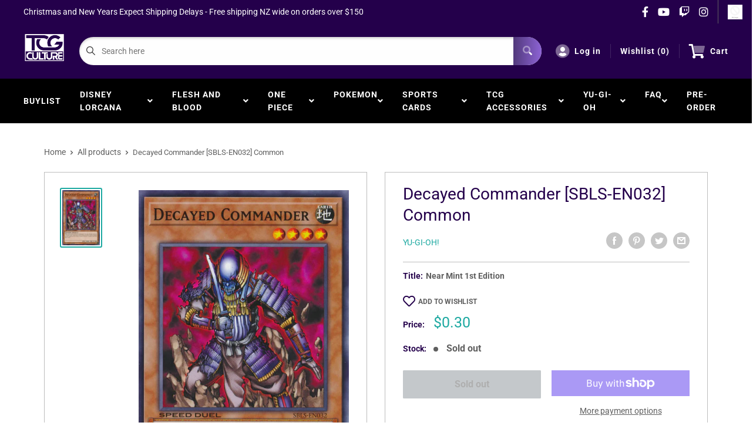

--- FILE ---
content_type: text/javascript
request_url: https://tcgculture.com/cdn/shop/t/16/assets/mburger.js?v=29171411513169099261714363912
body_size: 430
content:
const mBurger=document.createElement("template");mBurger.innerHTML=`
	<style>:host{--mb-button-size:60px;--mb-bar-width:0.6;--mb-bar-height:4px;--mb-bar-spacing:10px;--mb-animate-timeout:0s}:host{background:0 0;border:none;border-radius:0;color:inherit;display:inline-block;position:relative;box-sizing:border-box;height:var(--mb-button-size);padding:0 0 0 var(--mb-button-size);margin:0;line-height:var(--mb-button-size);vertical-align:middle;appearance:none;outline:0;cursor:pointer}:host b{display:block;position:absolute;left:calc(var(--mb-button-size) * ((1 - var(--mb-bar-width))/ 2));width:calc(var(--mb-button-size) * var(--mb-bar-width));height:var(--mb-bar-height);border-radius:calc(var(--mb-bar-height)/ 2);background:currentColor;color:inherit;opacity:1}:host b:nth-of-type(1){bottom:calc(50% + var(--mb-bar-spacing));transition:bottom .2s ease,transform .2s ease,width .2s ease}:host b:nth-of-type(2){top:calc(50% - (var(--mb-bar-height)/ 2));transition:opacity .2s ease}:host b:nth-of-type(3){top:calc(50% + var(--mb-bar-spacing));transition:top .2s ease,transform .2s ease,width .2s ease}:host([state=cross]) b:nth-of-type(1){bottom:calc(50% - (var(--mb-bar-height)/ 2));transform:rotate(45deg)}:host([state=cross]) b:nth-of-type(2){opacity:0}:host([state=cross]) b:nth-of-type(3){top:calc(50% - (var(--mb-bar-height)/ 2));transform:rotate(-45deg)}:host([fx=collapse]) b:nth-of-type(1){transition:bottom .2s ease,margin .2s ease,transform .2s ease;transition-delay:.2s,0s,0s}:host([fx=collapse]) b:nth-of-type(2){transition:top .2s ease,opacity 0s ease;transition-delay:.3s,.3s}:host([fx=collapse]) b:nth-of-type(3){transition:top .2s ease,transform .2s ease}:host([state=cross][fx=collapse]) b:nth-of-type(1){bottom:calc(50% - var(--mb-bar-spacing) - var(--mb-bar-height));margin-bottom:calc(var(--mb-bar-spacing) + (var(--mb-bar-height)/ 2));transform:rotate(45deg);transition-delay:calc(var(--mb-animate-timeout) + .1s),calc(var(--mb-animate-timeout) + .3s),calc(var(--mb-animate-timeout) + .3s)}:host([state=cross][fx=collapse]) b:nth-of-type(2){top:calc(50% + var(--mb-bar-spacing));opacity:0;transition-delay:calc(var(--mb-animate-timeout) + 0s),calc(var(--mb-animate-timeout) + .2s)}:host([state=cross][fx=collapse]) b:nth-of-type(3){top:calc(50% - (var(--mb-bar-height)/ 2));transform:rotate(-45deg);transition-delay:calc(var(--mb-animate-timeout) + .3s),calc(var(--mb-animate-timeout) + .3s)}:host([fx=spin]) b:nth-of-type(1){transition-delay:.2s,0s}:host([fx=spin]) b:nth-of-type(2){transition-duration:0s;transition-delay:.2s}:host([fx=spin]) b:nth-of-type(3){transition-delay:.2s,0s}:host([state=cross][fx=spin]) b:nth-of-type(1){transform:rotate(135deg);transition-delay:calc(var(--mb-animate-timeout) + 0s),calc(var(--mb-animate-timeout) + .2s)}:host([state=cross][fx=spin]) b:nth-of-type(2){transition-delay:calc(var(--mb-animate-timeout) + 0s)}:host([state=cross][fx=spin]) b:nth-of-type(3){transform:rotate(225deg);transition-delay:calc(var(--mb-animate-timeout) + 0s),calc(var(--mb-animate-timeout) + .2s)}:host([fx=squeeze]) b:nth-of-type(1){transition-delay:.1s,0s}:host([fx=squeeze]) b:nth-of-type(2){transition-delay:.1s}:host([fx=squeeze]) b:nth-of-type(3){transition-delay:.1s,0s}:host([state=cross][fx=squeeze]) b:nth-of-type(1){transition-delay:calc(var(--mb-animate-timeout) + 0s),calc(var(--mb-animate-timeout) + .1s)}:host([state=cross][fx=squeeze]) b:nth-of-type(2){transition-delay:calc(var(--mb-animate-timeout) + 0s)}:host([state=cross][fx=squeeze]) b:nth-of-type(3){transition-delay:calc(var(--mb-animate-timeout) + 0s),calc(var(--mb-animate-timeout) + .1s)}:host([fx=tornado]) b:nth-of-type(1){transition:bottom .2s ease,transform .2s ease;transition-delay:.2s}:host([fx=tornado]) b:nth-of-type(2){transition:opacity 0s ease,transform .2s ease;transition-delay:.1s,.1s}:host([fx=tornado]) b:nth-of-type(3){transition:top .2s ease,transform .2s ease;transition-delay:0s}:host([state=cross][fx=tornado]) b:nth-of-type(1){transform:rotate(-135deg);transition-delay:calc(var(--mb-animate-timeout) + 0s)}:host([state=cross][fx=tornado]) b:nth-of-type(2){opacity:0;transform:rotate(-135deg);transition-delay:calc(var(--mb-animate-timeout) + .4s),calc(var(--mb-animate-timeout) + .1s)}:host([state=cross][fx=tornado]) b:nth-of-type(3){transform:rotate(-225deg);transition-delay:calc(var(--mb-animate-timeout) + .2s)}</style>
	<b></b>
	<b></b>
	<b></b>
	<slot></slot>`,customElements.define("m-burger",class extends HTMLElement{constructor(){super(),this.menuNode=null,this.menuApi=null;var content=mBurger.content.cloneNode(!0);this.attachShadow({mode:"open"}).appendChild(content)}static get observedAttributes(){return["menu"]}attributeChangedCallback(name,oldValue,newValue){name=="menu"&&this.initMenu(newValue)}connectedCallback(){this.addEventListener("click",evnt=>{this.menuApi||this.initMenu(),this.menuApi&&this.menuApi.open&&this.menuApi.open()})}initMenu(id){this.menuNode=null,this.menuApi=null,id||(id=this.getAttribute("menu")),id&&(this.menuNode=document.getElementById(id)),this.menuNode&&(this.menuApi=this.menuNode.mmApi||this.menuNode.mmenu||null),this.menuApi&&(this.menuApi.bind("open:after",()=>{this.setAttribute("state","cross")}),this.menuApi.bind("close:after",()=>{this.removeAttribute("state")}))}});
//# sourceMappingURL=/cdn/shop/t/16/assets/mburger.js.map?v=29171411513169099261714363912
